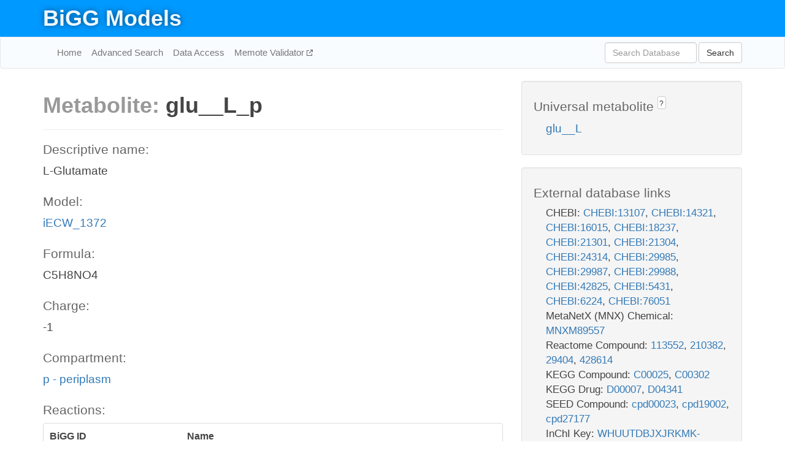

--- FILE ---
content_type: text/html; charset=UTF-8
request_url: http://bigg.ucsd.edu/models/iECW_1372/metabolites/glu__L_p
body_size: 7899
content:
<!DOCTYPE html>
<html lang="en">
  <head>
    <title>BiGG Metabolite glu__L_p in iECW_1372</title>

    <!-- Bootstrap and jQuery -->
    <script src="//code.jquery.com/jquery-1.9.1.min.js"></script>
    <script src="//netdna.bootstrapcdn.com/bootstrap/3.3.6/js/bootstrap.min.js"></script>
    <link rel="stylesheet" href="//netdna.bootstrapcdn.com/bootstrap/3.3.6/css/bootstrap.min.css"/>
    <link rel="stylesheet" href="//netdna.bootstrapcdn.com/font-awesome/4.0.3/css/font-awesome.min.css"/>

    <!-- BiGG styles and js -->
    <script src="/static/js/script.js"></script>
    <script src="/static/js/question_mark.js"></script>
    <link rel="stylesheet" href="/static/css/style.css"/>

    <!-- Favicon -->
    <link rel="icon" type="image/png" href="/static/assets/favicon.ico">

    <meta charset="utf-8"/>
    <meta name="viewport" content="width=device-width, initial-scale=1.0, maximum-scale=1.0, user-scalable=no"/>
    <meta name="google" content="notranslate">
    <meta name="description" content="Metabolite glu__L_p in iECW_1372. L-Glutamate.">
    <meta http-equiv="Content-Language" content="en">

    <script>
 (function(i,s,o,g,r,a,m){i['GoogleAnalyticsObject']=r;i[r]=i[r]||function(){
     (i[r].q=i[r].q||[]).push(arguments)},i[r].l=1*new Date();a=s.createElement(o),
                          m=s.getElementsByTagName(o)[0];a.async=1;a.src=g;m.parentNode.insertBefore(a,m)
 })(window,document,'script','//www.google-analytics.com/analytics.js','ga');

 ga('create', 'UA-129739-10', 'auto');
 ga('send', 'pageview');
</script>
  </head>
  <body>
    
      <div id="nav-title-background">
        <div class="container">
          <div id="nav-title">
            <h1><a href="/">BiGG Models</a></h1>
          </div>
        </div>
      </div>

      <div class="navbar navbar-default" role="navigation">
        <div class="container">
          <div class="navbar-header">
            <button type="button" class="navbar-toggle" data-toggle="collapse" data-target=".navbar-collapse">
              <span class="sr-only">Toggle navigation</span>
              <span class="icon-bar"></span>
              <span class="icon-bar"></span>
              <span class="icon-bar"></span>
            </button>
            <!--<a class="navbar-brand" href="http://gcrg.ucsd.edu/"><strong>SBRG</strong></a>-->
          </div>

          <div class="navbar-collapse collapse ">

            <ul class="nav navbar-nav navbar-left">

              <li><a href="/">Home</a></li>
              <li><a href="/advanced_search">Advanced Search</a></li>
              <li><a href="/data_access">Data Access</a></li>
              <li><a href="https://memote.io" target="_blank" class="link-out">
                Memote Validator
              </a></li>

            </ul>
            <ul class="nav navbar-nav navbar-right">

              <form id="search-form" class="navbar-form" action="/search" method="get">
                <div class="form-group" style="display: inline; margin-right: 3px;">
                  <input id="search" type="text" name="query"
                         class="form-control" placeholder="Search Database"
                         style="width:150px;" />
                </div>
                <button type="submit" class="btn btn-default">Search</button>
              </form>
            </ul>

          </div>
        </div>
      </div>

    

    <div class="container">
      <div class="row">
        <div class="col-lg-12" >
          

  <div class="row">
    <div class="col-lg-8">
      <h1><span class="light">Metabolite: </span>glu__L_p</h1>
      <hr>
      <h4>Descriptive name: </h4>
      <p>L-Glutamate</p>

      <h4>Model: </h4>
      <p><a href="/models/iECW_1372">iECW_1372</a></p>

      <h4>Formula:</h4>
      <p>C5H8NO4</p>

      <h4>Charge:</h4>
      <p>-1</p>

      <h4>Compartment:</h4>
      <p><a href="/compartments">p - periplasm</a></p>

      <h4>Reactions: </h4>
      <div class="panel panel-default">
        <div class="table table-hover">
          <div class="table-header">
            <div class="table-row">
              <div class="table-cell" style="width: 30%">BiGG ID</div>
              <div class="table-cell" style="width: 70%">Name</div>
            </div>
          </div>
          <div class="table-body">
            
            <a href="/models/iECW_1372/reactions/GLUabcpp">
              <div class="table-row">
                <div class="table-cell" style="width: 30%">GLUabcpp</div>
                <div class="table-cell" style="width: 70%">L-glutamate transport via ABC system (periplasm)</div>
              </div>
            </a>
            
            <a href="/models/iECW_1372/reactions/GLUABUTt7pp">
              <div class="table-row">
                <div class="table-cell" style="width: 30%">GLUABUTt7pp</div>
                <div class="table-cell" style="width: 70%">4-aminobutyrate/glutamate antiport (periplasm)</div>
              </div>
            </a>
            
            <a href="/models/iECW_1372/reactions/GLUNpp">
              <div class="table-row">
                <div class="table-cell" style="width: 30%">GLUNpp</div>
                <div class="table-cell" style="width: 70%">Glutaminase</div>
              </div>
            </a>
            
            <a href="/models/iECW_1372/reactions/GLUt2rpp">
              <div class="table-row">
                <div class="table-cell" style="width: 30%">GLUt2rpp</div>
                <div class="table-cell" style="width: 70%">L-glutamate transport via proton symport, reversible (periplasm)</div>
              </div>
            </a>
            
            <a href="/models/iECW_1372/reactions/GLUt4pp">
              <div class="table-row">
                <div class="table-cell" style="width: 30%">GLUt4pp</div>
                <div class="table-cell" style="width: 70%">Na+/glutamate symport (periplasm)</div>
              </div>
            </a>
            
            <a href="/models/iECW_1372/reactions/GLUtex">
              <div class="table-row">
                <div class="table-cell" style="width: 30%">GLUtex</div>
                <div class="table-cell" style="width: 70%">L-glutamate transport via diffusion (extracellular to periplasm)</div>
              </div>
            </a>
            
            <a href="/models/iECW_1372/reactions/GTHRDHpp">
              <div class="table-row">
                <div class="table-cell" style="width: 30%">GTHRDHpp</div>
                <div class="table-cell" style="width: 70%">Glutathione hydralase (periplasmic)</div>
              </div>
            </a>
            
          </div>
        </div>
      </div>
      

      <hr class="section-break">
<h3>
  <a href="https://github.com/SBRG/bigg_models/issues/new" target="_blank" id="comment-link">
    Report an error on this page
  </a>
  
    
      <a tabindex="0" role="button" type="button" class="btn btn-default btn-xs"
   style="position: relative; top: -8px; padding: 0.2em; height: 1.8em;" data-trigger="click"
   data-toggle="popover" data-placement="bottom"
   data-title="Reporting errors"
   data-content="You will need an account on GitHub to report the error. If you prefer not to sign up for GitHub, please send your report to Zachary King <zaking@ucsd.edu>.">
   ?
</a>
    
   
</h3>
    </div>

    <!-- Side bar -->
    <div class="col-lg-4">
      <div class="well">
        <h4>
          Universal metabolite
          
            
              <a tabindex="0" role="button" type="button" class="btn btn-default btn-xs"
   style="position: relative; top: -8px; padding: 0.2em; height: 1.8em;" data-trigger="click"
   data-toggle="popover" data-placement="bottom"
   data-title="Universal metabolite"
   data-content="BiGG Models has a list of universal metabolites. Visit the universal metabolite page to see all the models and compartments that contain this metabolite.">
   ?
</a>
            
          
        </h4>
        <ul class="list-unstyled">
          <li>
            <a href="/universal/metabolites/glu__L">glu__L</a>
          </li>
        </ul>
      </div>

      <div class="well database-well">
  <h4>External database links</h4>
  <ul class="list-unstyled">
    
      <li>CHEBI:
        
          <a href="http://identifiers.org/chebi/CHEBI:13107" target="_blank">CHEBI:13107</a>,
        
          <a href="http://identifiers.org/chebi/CHEBI:14321" target="_blank">CHEBI:14321</a>,
        
          <a href="http://identifiers.org/chebi/CHEBI:16015" target="_blank">CHEBI:16015</a>,
        
          <a href="http://identifiers.org/chebi/CHEBI:18237" target="_blank">CHEBI:18237</a>,
        
          <a href="http://identifiers.org/chebi/CHEBI:21301" target="_blank">CHEBI:21301</a>,
        
          <a href="http://identifiers.org/chebi/CHEBI:21304" target="_blank">CHEBI:21304</a>,
        
          <a href="http://identifiers.org/chebi/CHEBI:24314" target="_blank">CHEBI:24314</a>,
        
          <a href="http://identifiers.org/chebi/CHEBI:29985" target="_blank">CHEBI:29985</a>,
        
          <a href="http://identifiers.org/chebi/CHEBI:29987" target="_blank">CHEBI:29987</a>,
        
          <a href="http://identifiers.org/chebi/CHEBI:29988" target="_blank">CHEBI:29988</a>,
        
          <a href="http://identifiers.org/chebi/CHEBI:42825" target="_blank">CHEBI:42825</a>,
        
          <a href="http://identifiers.org/chebi/CHEBI:5431" target="_blank">CHEBI:5431</a>,
        
          <a href="http://identifiers.org/chebi/CHEBI:6224" target="_blank">CHEBI:6224</a>,
        
          <a href="http://identifiers.org/chebi/CHEBI:76051" target="_blank">CHEBI:76051</a>
        
      </li>
    
      <li>MetaNetX (MNX) Chemical:
        
          <a href="http://identifiers.org/metanetx.chemical/MNXM89557" target="_blank">MNXM89557</a>
        
      </li>
    
      <li>Reactome Compound:
        
          <a href="http://identifiers.org/reactome/R-ALL-113552" target="_blank">113552</a>,
        
          <a href="http://identifiers.org/reactome/R-ALL-210382" target="_blank">210382</a>,
        
          <a href="http://identifiers.org/reactome/R-ALL-29404" target="_blank">29404</a>,
        
          <a href="http://identifiers.org/reactome/R-ALL-428614" target="_blank">428614</a>
        
      </li>
    
      <li>KEGG Compound:
        
          <a href="http://identifiers.org/kegg.compound/C00025" target="_blank">C00025</a>,
        
          <a href="http://identifiers.org/kegg.compound/C00302" target="_blank">C00302</a>
        
      </li>
    
      <li>KEGG Drug:
        
          <a href="http://identifiers.org/kegg.drug/D00007" target="_blank">D00007</a>,
        
          <a href="http://identifiers.org/kegg.drug/D04341" target="_blank">D04341</a>
        
      </li>
    
      <li>SEED Compound:
        
          <a href="http://identifiers.org/seed.compound/cpd00023" target="_blank">cpd00023</a>,
        
          <a href="http://identifiers.org/seed.compound/cpd19002" target="_blank">cpd19002</a>,
        
          <a href="http://identifiers.org/seed.compound/cpd27177" target="_blank">cpd27177</a>
        
      </li>
    
      <li>InChI Key:
        
          <a href="https://identifiers.org/inchikey/WHUUTDBJXJRKMK-VKHMYHEASA-M" target="_blank">WHUUTDBJXJRKMK-VKHMYHEASA-M</a>
        
      </li>
    
      <li>BioCyc:
        
          <a href="http://identifiers.org/biocyc/META:GLT" target="_blank">META:GLT</a>,
        
          <a href="http://identifiers.org/biocyc/META:Glutamates" target="_blank">META:Glutamates</a>
        
      </li>
    
      <li>Human Metabolome Database:
        
          <a href="http://identifiers.org/hmdb/HMDB00148" target="_blank">HMDB00148</a>,
        
          <a href="http://identifiers.org/hmdb/HMDB60475" target="_blank">HMDB60475</a>
        
      </li>
    
  </ul>
  
  <p style="font-size: 17px; margin: 20px 0 0 0">
    Provided by <a href="http://metanetx.org">MetaNetX</a>
    (<a href="https://creativecommons.org/licenses/by/4.0">CC BY 4.0</a>)
  </p>
  
</div>
      <div class="well database-well">
  <h4>Old identifiers</h4>
  <ul class="list-unstyled">
    glu_DASH_L_p
  </ul>
</div>

      <div class="well">
        <h4>glu__L in other models</h4>
        <ul class="list-unstyled">
          
            <li>
              <a href="/models/iJO1366/metabolites/glu__L_c">
                iJO1366
              </a>
              (glu__L_c)
            </li>
          
            <li>
              <a href="/models/iAF1260/metabolites/glu__L_c">
                iAF1260
              </a>
              (glu__L_c)
            </li>
          
            <li>
              <a href="/models/iMM904/metabolites/glu__L_c">
                iMM904
              </a>
              (glu__L_c)
            </li>
          
            <li>
              <a href="/models/iSB619/metabolites/glu__L_c">
                iSB619
              </a>
              (glu__L_c)
            </li>
          
            <li>
              <a href="/models/iAPECO1_1312/metabolites/glu__L_c">
                iAPECO1_1312
              </a>
              (glu__L_c)
            </li>
          
            <li>
              <a href="/models/iND750/metabolites/glu__L_c">
                iND750
              </a>
              (glu__L_c)
            </li>
          
            <li>
              <a href="/models/iPC815/metabolites/glu__L_c">
                iPC815
              </a>
              (glu__L_c)
            </li>
          
            <li>
              <a href="/models/iSF_1195/metabolites/glu__L_c">
                iSF_1195
              </a>
              (glu__L_c)
            </li>
          
            <li>
              <a href="/models/iJN746/metabolites/glu__L_c">
                iJN746
              </a>
              (glu__L_c)
            </li>
          
            <li>
              <a href="/models/iIT341/metabolites/glu__L_c">
                iIT341
              </a>
              (glu__L_c)
            </li>
          
            <li>
              <a href="/models/iNJ661/metabolites/glu__L_c">
                iNJ661
              </a>
              (glu__L_c)
            </li>
          
            <li>
              <a href="/models/iBWG_1329/metabolites/glu__L_c">
                iBWG_1329
              </a>
              (glu__L_c)
            </li>
          
            <li>
              <a href="/models/iB21_1397/metabolites/glu__L_c">
                iB21_1397
              </a>
              (glu__L_c)
            </li>
          
            <li>
              <a href="/models/ic_1306/metabolites/glu__L_c">
                ic_1306
              </a>
              (glu__L_c)
            </li>
          
            <li>
              <a href="/models/iE2348C_1286/metabolites/glu__L_c">
                iE2348C_1286
              </a>
              (glu__L_c)
            </li>
          
            <li>
              <a href="/models/iEC042_1314/metabolites/glu__L_c">
                iEC042_1314
              </a>
              (glu__L_c)
            </li>
          
            <li>
              <a href="/models/iEC55989_1330/metabolites/glu__L_c">
                iEC55989_1330
              </a>
              (glu__L_c)
            </li>
          
            <li>
              <a href="/models/iECABU_c1320/metabolites/glu__L_c">
                iECABU_c1320
              </a>
              (glu__L_c)
            </li>
          
            <li>
              <a href="/models/iECB_1328/metabolites/glu__L_c">
                iECB_1328
              </a>
              (glu__L_c)
            </li>
          
            <li>
              <a href="/models/iECBD_1354/metabolites/glu__L_c">
                iECBD_1354
              </a>
              (glu__L_c)
            </li>
          
            <li>
              <a href="/models/iECD_1391/metabolites/glu__L_c">
                iECD_1391
              </a>
              (glu__L_c)
            </li>
          
            <li>
              <a href="/models/iEcDH1_1363/metabolites/glu__L_c">
                iEcDH1_1363
              </a>
              (glu__L_c)
            </li>
          
            <li>
              <a href="/models/iECDH1ME8569_1439/metabolites/glu__L_c">
                iECDH1ME8569_1439
              </a>
              (glu__L_c)
            </li>
          
            <li>
              <a href="/models/iECDH10B_1368/metabolites/glu__L_c">
                iECDH10B_1368
              </a>
              (glu__L_c)
            </li>
          
            <li>
              <a href="/models/iEcE24377_1341/metabolites/glu__L_c">
                iEcE24377_1341
              </a>
              (glu__L_c)
            </li>
          
            <li>
              <a href="/models/iECED1_1282/metabolites/glu__L_c">
                iECED1_1282
              </a>
              (glu__L_c)
            </li>
          
            <li>
              <a href="/models/iECH74115_1262/metabolites/glu__L_c">
                iECH74115_1262
              </a>
              (glu__L_c)
            </li>
          
            <li>
              <a href="/models/iEcHS_1320/metabolites/glu__L_c">
                iEcHS_1320
              </a>
              (glu__L_c)
            </li>
          
            <li>
              <a href="/models/iECIAI1_1343/metabolites/glu__L_c">
                iECIAI1_1343
              </a>
              (glu__L_c)
            </li>
          
            <li>
              <a href="/models/iECIAI39_1322/metabolites/glu__L_c">
                iECIAI39_1322
              </a>
              (glu__L_c)
            </li>
          
            <li>
              <a href="/models/iECNA114_1301/metabolites/glu__L_c">
                iECNA114_1301
              </a>
              (glu__L_c)
            </li>
          
            <li>
              <a href="/models/iECO103_1326/metabolites/glu__L_c">
                iECO103_1326
              </a>
              (glu__L_c)
            </li>
          
            <li>
              <a href="/models/iECO111_1330/metabolites/glu__L_c">
                iECO111_1330
              </a>
              (glu__L_c)
            </li>
          
            <li>
              <a href="/models/iECO26_1355/metabolites/glu__L_c">
                iECO26_1355
              </a>
              (glu__L_c)
            </li>
          
            <li>
              <a href="/models/iECOK1_1307/metabolites/glu__L_c">
                iECOK1_1307
              </a>
              (glu__L_c)
            </li>
          
            <li>
              <a href="/models/iEcolC_1368/metabolites/glu__L_c">
                iEcolC_1368
              </a>
              (glu__L_c)
            </li>
          
            <li>
              <a href="/models/iECP_1309/metabolites/glu__L_c">
                iECP_1309
              </a>
              (glu__L_c)
            </li>
          
            <li>
              <a href="/models/iECS88_1305/metabolites/glu__L_c">
                iECS88_1305
              </a>
              (glu__L_c)
            </li>
          
            <li>
              <a href="/models/iECs_1301/metabolites/glu__L_c">
                iECs_1301
              </a>
              (glu__L_c)
            </li>
          
            <li>
              <a href="/models/iECSE_1348/metabolites/glu__L_c">
                iECSE_1348
              </a>
              (glu__L_c)
            </li>
          
            <li>
              <a href="/models/iECSF_1327/metabolites/glu__L_c">
                iECSF_1327
              </a>
              (glu__L_c)
            </li>
          
            <li>
              <a href="/models/iEcSMS35_1347/metabolites/glu__L_c">
                iEcSMS35_1347
              </a>
              (glu__L_c)
            </li>
          
            <li>
              <a href="/models/iECSP_1301/metabolites/glu__L_c">
                iECSP_1301
              </a>
              (glu__L_c)
            </li>
          
            <li>
              <a href="/models/iECUMN_1333/metabolites/glu__L_c">
                iECUMN_1333
              </a>
              (glu__L_c)
            </li>
          
            <li>
              <a href="/models/iEKO11_1354/metabolites/glu__L_c">
                iEKO11_1354
              </a>
              (glu__L_c)
            </li>
          
            <li>
              <a href="/models/iETEC_1333/metabolites/glu__L_c">
                iETEC_1333
              </a>
              (glu__L_c)
            </li>
          
            <li>
              <a href="/models/iG2583_1286/metabolites/glu__L_c">
                iG2583_1286
              </a>
              (glu__L_c)
            </li>
          
            <li>
              <a href="/models/iLF82_1304/metabolites/glu__L_c">
                iLF82_1304
              </a>
              (glu__L_c)
            </li>
          
            <li>
              <a href="/models/iNRG857_1313/metabolites/glu__L_c">
                iNRG857_1313
              </a>
              (glu__L_c)
            </li>
          
            <li>
              <a href="/models/iS_1188/metabolites/glu__L_c">
                iS_1188
              </a>
              (glu__L_c)
            </li>
          
            <li>
              <a href="/models/iSbBS512_1146/metabolites/glu__L_c">
                iSbBS512_1146
              </a>
              (glu__L_c)
            </li>
          
            <li>
              <a href="/models/iSBO_1134/metabolites/glu__L_c">
                iSBO_1134
              </a>
              (glu__L_c)
            </li>
          
            <li>
              <a href="/models/iSDY_1059/metabolites/glu__L_c">
                iSDY_1059
              </a>
              (glu__L_c)
            </li>
          
            <li>
              <a href="/models/iSFV_1184/metabolites/glu__L_c">
                iSFV_1184
              </a>
              (glu__L_c)
            </li>
          
            <li>
              <a href="/models/iSFxv_1172/metabolites/glu__L_c">
                iSFxv_1172
              </a>
              (glu__L_c)
            </li>
          
            <li>
              <a href="/models/iSSON_1240/metabolites/glu__L_c">
                iSSON_1240
              </a>
              (glu__L_c)
            </li>
          
            <li>
              <a href="/models/iUMN146_1321/metabolites/glu__L_c">
                iUMN146_1321
              </a>
              (glu__L_c)
            </li>
          
            <li>
              <a href="/models/iUMNK88_1353/metabolites/glu__L_c">
                iUMNK88_1353
              </a>
              (glu__L_c)
            </li>
          
            <li>
              <a href="/models/iUTI89_1310/metabolites/glu__L_c">
                iUTI89_1310
              </a>
              (glu__L_c)
            </li>
          
            <li>
              <a href="/models/iWFL_1372/metabolites/glu__L_c">
                iWFL_1372
              </a>
              (glu__L_c)
            </li>
          
            <li>
              <a href="/models/iZ_1308/metabolites/glu__L_c">
                iZ_1308
              </a>
              (glu__L_c)
            </li>
          
            <li>
              <a href="/models/iJR904/metabolites/glu__L_c">
                iJR904
              </a>
              (glu__L_c)
            </li>
          
            <li>
              <a href="/models/e_coli_core/metabolites/glu__L_c">
                e_coli_core
              </a>
              (glu__L_c)
            </li>
          
            <li>
              <a href="/models/iYL1228/metabolites/glu__L_c">
                iYL1228
              </a>
              (glu__L_c)
            </li>
          
            <li>
              <a href="/models/STM_v1_0/metabolites/glu__L_c">
                STM_v1_0
              </a>
              (glu__L_c)
            </li>
          
            <li>
              <a href="/models/iAF987/metabolites/glu__L_c">
                iAF987
              </a>
              (glu__L_c)
            </li>
          
            <li>
              <a href="/models/iJN678/metabolites/glu__L_c">
                iJN678
              </a>
              (glu__L_c)
            </li>
          
            <li>
              <a href="/models/iMM1415/metabolites/glu__L_c">
                iMM1415
              </a>
              (glu__L_c)
            </li>
          
            <li>
              <a href="/models/iAF692/metabolites/glu__L_c">
                iAF692
              </a>
              (glu__L_c)
            </li>
          
            <li>
              <a href="/models/iLJ478/metabolites/glu__L_c">
                iLJ478
              </a>
              (glu__L_c)
            </li>
          
            <li>
              <a href="/models/iHN637/metabolites/glu__L_c">
                iHN637
              </a>
              (glu__L_c)
            </li>
          
            <li>
              <a href="/models/iRC1080/metabolites/glu__L_c">
                iRC1080
              </a>
              (glu__L_c)
            </li>
          
            <li>
              <a href="/models/iY75_1357/metabolites/glu__L_c">
                iY75_1357
              </a>
              (glu__L_c)
            </li>
          
            <li>
              <a href="/models/iYO844/metabolites/glu__L_c">
                iYO844
              </a>
              (glu__L_c)
            </li>
          
            <li>
              <a href="/models/RECON1/metabolites/glu__L_c">
                RECON1
              </a>
              (glu__L_c)
            </li>
          
            <li>
              <a href="/models/iAT_PLT_636/metabolites/glu__L_c">
                iAT_PLT_636
              </a>
              (glu__L_c)
            </li>
          
            <li>
              <a href="/models/iAB_RBC_283/metabolites/glu__L_c">
                iAB_RBC_283
              </a>
              (glu__L_c)
            </li>
          
            <li>
              <a href="/models/iAF1260b/metabolites/glu__L_c">
                iAF1260b
              </a>
              (glu__L_c)
            </li>
          
            <li>
              <a href="/models/iCHOv1/metabolites/glu__L_c">
                iCHOv1
              </a>
              (glu__L_c)
            </li>
          
            <li>
              <a href="/models/iNF517/metabolites/glu__L_c">
                iNF517
              </a>
              (glu__L_c)
            </li>
          
            <li>
              <a href="/models/iML1515/metabolites/glu__L_c">
                iML1515
              </a>
              (glu__L_c)
            </li>
          
            <li>
              <a href="/models/iJB785/metabolites/glu__L_c">
                iJB785
              </a>
              (glu__L_c)
            </li>
          
            <li>
              <a href="/models/iLB1027_lipid/metabolites/glu__L_c">
                iLB1027_lipid
              </a>
              (glu__L_c)
            </li>
          
            <li>
              <a href="/models/Recon3D/metabolites/glu__L_c">
                Recon3D
              </a>
              (glu__L_c)
            </li>
          
            <li>
              <a href="/models/iEK1008/metabolites/glu__L_c">
                iEK1008
              </a>
              (glu__L_c)
            </li>
          
            <li>
              <a href="/models/iCHOv1_DG44/metabolites/glu__L_c">
                iCHOv1_DG44
              </a>
              (glu__L_c)
            </li>
          
            <li>
              <a href="/models/iYS854/metabolites/glu__L_c">
                iYS854
              </a>
              (glu__L_c)
            </li>
          
            <li>
              <a href="/models/iEC1356_Bl21DE3/metabolites/glu__L_c">
                iEC1356_Bl21DE3
              </a>
              (glu__L_c)
            </li>
          
            <li>
              <a href="/models/iEC1349_Crooks/metabolites/glu__L_c">
                iEC1349_Crooks
              </a>
              (glu__L_c)
            </li>
          
            <li>
              <a href="/models/iEC1364_W/metabolites/glu__L_c">
                iEC1364_W
              </a>
              (glu__L_c)
            </li>
          
            <li>
              <a href="/models/iEC1372_W3110/metabolites/glu__L_c">
                iEC1372_W3110
              </a>
              (glu__L_c)
            </li>
          
            <li>
              <a href="/models/iCN718/metabolites/glu__L_c">
                iCN718
              </a>
              (glu__L_c)
            </li>
          
            <li>
              <a href="/models/iEC1368_DH5a/metabolites/glu__L_c">
                iEC1368_DH5a
              </a>
              (glu__L_c)
            </li>
          
            <li>
              <a href="/models/iEC1344_C/metabolites/glu__L_c">
                iEC1344_C
              </a>
              (glu__L_c)
            </li>
          
            <li>
              <a href="/models/iSynCJ816/metabolites/glu__L_c">
                iSynCJ816
              </a>
              (glu__L_c)
            </li>
          
            <li>
              <a href="/models/iAM_Pf480/metabolites/glu__L_c">
                iAM_Pf480
              </a>
              (glu__L_c)
            </li>
          
            <li>
              <a href="/models/iAM_Pv461/metabolites/glu__L_c">
                iAM_Pv461
              </a>
              (glu__L_c)
            </li>
          
            <li>
              <a href="/models/iAM_Pb448/metabolites/glu__L_c">
                iAM_Pb448
              </a>
              (glu__L_c)
            </li>
          
            <li>
              <a href="/models/iAM_Pc455/metabolites/glu__L_c">
                iAM_Pc455
              </a>
              (glu__L_c)
            </li>
          
            <li>
              <a href="/models/iAM_Pk459/metabolites/glu__L_c">
                iAM_Pk459
              </a>
              (glu__L_c)
            </li>
          
            <li>
              <a href="/models/iIS312_Trypomastigote/metabolites/glu__L_c">
                iIS312_Trypomastigote
              </a>
              (glu__L_c)
            </li>
          
            <li>
              <a href="/models/iIS312_Epimastigote/metabolites/glu__L_c">
                iIS312_Epimastigote
              </a>
              (glu__L_c)
            </li>
          
            <li>
              <a href="/models/iIS312/metabolites/glu__L_c">
                iIS312
              </a>
              (glu__L_c)
            </li>
          
            <li>
              <a href="/models/iIS312_Amastigote/metabolites/glu__L_c">
                iIS312_Amastigote
              </a>
              (glu__L_c)
            </li>
          
            <li>
              <a href="/models/iCN900/metabolites/glu__L_c">
                iCN900
              </a>
              (glu__L_c)
            </li>
          
            <li>
              <a href="/models/iJN1463/metabolites/glu__L_c">
                iJN1463
              </a>
              (glu__L_c)
            </li>
          
            <li>
              <a href="/models/iYS1720/metabolites/glu__L_c">
                iYS1720
              </a>
              (glu__L_c)
            </li>
          
            <li>
              <a href="/models/iJO1366/metabolites/glu__L_e">
                iJO1366
              </a>
              (glu__L_e)
            </li>
          
            <li>
              <a href="/models/iAF1260/metabolites/glu__L_e">
                iAF1260
              </a>
              (glu__L_e)
            </li>
          
            <li>
              <a href="/models/iMM904/metabolites/glu__L_e">
                iMM904
              </a>
              (glu__L_e)
            </li>
          
            <li>
              <a href="/models/iSB619/metabolites/glu__L_e">
                iSB619
              </a>
              (glu__L_e)
            </li>
          
            <li>
              <a href="/models/iAPECO1_1312/metabolites/glu__L_e">
                iAPECO1_1312
              </a>
              (glu__L_e)
            </li>
          
            <li>
              <a href="/models/iND750/metabolites/glu__L_e">
                iND750
              </a>
              (glu__L_e)
            </li>
          
            <li>
              <a href="/models/iPC815/metabolites/glu__L_e">
                iPC815
              </a>
              (glu__L_e)
            </li>
          
            <li>
              <a href="/models/iSF_1195/metabolites/glu__L_e">
                iSF_1195
              </a>
              (glu__L_e)
            </li>
          
            <li>
              <a href="/models/iJN746/metabolites/glu__L_e">
                iJN746
              </a>
              (glu__L_e)
            </li>
          
            <li>
              <a href="/models/iIT341/metabolites/glu__L_e">
                iIT341
              </a>
              (glu__L_e)
            </li>
          
            <li>
              <a href="/models/iNJ661/metabolites/glu__L_e">
                iNJ661
              </a>
              (glu__L_e)
            </li>
          
            <li>
              <a href="/models/iBWG_1329/metabolites/glu__L_e">
                iBWG_1329
              </a>
              (glu__L_e)
            </li>
          
            <li>
              <a href="/models/iB21_1397/metabolites/glu__L_e">
                iB21_1397
              </a>
              (glu__L_e)
            </li>
          
            <li>
              <a href="/models/ic_1306/metabolites/glu__L_e">
                ic_1306
              </a>
              (glu__L_e)
            </li>
          
            <li>
              <a href="/models/iE2348C_1286/metabolites/glu__L_e">
                iE2348C_1286
              </a>
              (glu__L_e)
            </li>
          
            <li>
              <a href="/models/iEC042_1314/metabolites/glu__L_e">
                iEC042_1314
              </a>
              (glu__L_e)
            </li>
          
            <li>
              <a href="/models/iEC55989_1330/metabolites/glu__L_e">
                iEC55989_1330
              </a>
              (glu__L_e)
            </li>
          
            <li>
              <a href="/models/iECABU_c1320/metabolites/glu__L_e">
                iECABU_c1320
              </a>
              (glu__L_e)
            </li>
          
            <li>
              <a href="/models/iECB_1328/metabolites/glu__L_e">
                iECB_1328
              </a>
              (glu__L_e)
            </li>
          
            <li>
              <a href="/models/iECBD_1354/metabolites/glu__L_e">
                iECBD_1354
              </a>
              (glu__L_e)
            </li>
          
            <li>
              <a href="/models/iECD_1391/metabolites/glu__L_e">
                iECD_1391
              </a>
              (glu__L_e)
            </li>
          
            <li>
              <a href="/models/iEcDH1_1363/metabolites/glu__L_e">
                iEcDH1_1363
              </a>
              (glu__L_e)
            </li>
          
            <li>
              <a href="/models/iECDH1ME8569_1439/metabolites/glu__L_e">
                iECDH1ME8569_1439
              </a>
              (glu__L_e)
            </li>
          
            <li>
              <a href="/models/iECDH10B_1368/metabolites/glu__L_e">
                iECDH10B_1368
              </a>
              (glu__L_e)
            </li>
          
            <li>
              <a href="/models/iEcE24377_1341/metabolites/glu__L_e">
                iEcE24377_1341
              </a>
              (glu__L_e)
            </li>
          
            <li>
              <a href="/models/iECED1_1282/metabolites/glu__L_e">
                iECED1_1282
              </a>
              (glu__L_e)
            </li>
          
            <li>
              <a href="/models/iECH74115_1262/metabolites/glu__L_e">
                iECH74115_1262
              </a>
              (glu__L_e)
            </li>
          
            <li>
              <a href="/models/iEcHS_1320/metabolites/glu__L_e">
                iEcHS_1320
              </a>
              (glu__L_e)
            </li>
          
            <li>
              <a href="/models/iECIAI1_1343/metabolites/glu__L_e">
                iECIAI1_1343
              </a>
              (glu__L_e)
            </li>
          
            <li>
              <a href="/models/iECIAI39_1322/metabolites/glu__L_e">
                iECIAI39_1322
              </a>
              (glu__L_e)
            </li>
          
            <li>
              <a href="/models/iECNA114_1301/metabolites/glu__L_e">
                iECNA114_1301
              </a>
              (glu__L_e)
            </li>
          
            <li>
              <a href="/models/iECO103_1326/metabolites/glu__L_e">
                iECO103_1326
              </a>
              (glu__L_e)
            </li>
          
            <li>
              <a href="/models/iECO111_1330/metabolites/glu__L_e">
                iECO111_1330
              </a>
              (glu__L_e)
            </li>
          
            <li>
              <a href="/models/iECO26_1355/metabolites/glu__L_e">
                iECO26_1355
              </a>
              (glu__L_e)
            </li>
          
            <li>
              <a href="/models/iECOK1_1307/metabolites/glu__L_e">
                iECOK1_1307
              </a>
              (glu__L_e)
            </li>
          
            <li>
              <a href="/models/iEcolC_1368/metabolites/glu__L_e">
                iEcolC_1368
              </a>
              (glu__L_e)
            </li>
          
            <li>
              <a href="/models/iECP_1309/metabolites/glu__L_e">
                iECP_1309
              </a>
              (glu__L_e)
            </li>
          
            <li>
              <a href="/models/iECS88_1305/metabolites/glu__L_e">
                iECS88_1305
              </a>
              (glu__L_e)
            </li>
          
            <li>
              <a href="/models/iECs_1301/metabolites/glu__L_e">
                iECs_1301
              </a>
              (glu__L_e)
            </li>
          
            <li>
              <a href="/models/iECSE_1348/metabolites/glu__L_e">
                iECSE_1348
              </a>
              (glu__L_e)
            </li>
          
            <li>
              <a href="/models/iECSF_1327/metabolites/glu__L_e">
                iECSF_1327
              </a>
              (glu__L_e)
            </li>
          
            <li>
              <a href="/models/iEcSMS35_1347/metabolites/glu__L_e">
                iEcSMS35_1347
              </a>
              (glu__L_e)
            </li>
          
            <li>
              <a href="/models/iECSP_1301/metabolites/glu__L_e">
                iECSP_1301
              </a>
              (glu__L_e)
            </li>
          
            <li>
              <a href="/models/iECUMN_1333/metabolites/glu__L_e">
                iECUMN_1333
              </a>
              (glu__L_e)
            </li>
          
            <li>
              <a href="/models/iEKO11_1354/metabolites/glu__L_e">
                iEKO11_1354
              </a>
              (glu__L_e)
            </li>
          
            <li>
              <a href="/models/iETEC_1333/metabolites/glu__L_e">
                iETEC_1333
              </a>
              (glu__L_e)
            </li>
          
            <li>
              <a href="/models/iG2583_1286/metabolites/glu__L_e">
                iG2583_1286
              </a>
              (glu__L_e)
            </li>
          
            <li>
              <a href="/models/iLF82_1304/metabolites/glu__L_e">
                iLF82_1304
              </a>
              (glu__L_e)
            </li>
          
            <li>
              <a href="/models/iNRG857_1313/metabolites/glu__L_e">
                iNRG857_1313
              </a>
              (glu__L_e)
            </li>
          
            <li>
              <a href="/models/iS_1188/metabolites/glu__L_e">
                iS_1188
              </a>
              (glu__L_e)
            </li>
          
            <li>
              <a href="/models/iSbBS512_1146/metabolites/glu__L_e">
                iSbBS512_1146
              </a>
              (glu__L_e)
            </li>
          
            <li>
              <a href="/models/iSBO_1134/metabolites/glu__L_e">
                iSBO_1134
              </a>
              (glu__L_e)
            </li>
          
            <li>
              <a href="/models/iSDY_1059/metabolites/glu__L_e">
                iSDY_1059
              </a>
              (glu__L_e)
            </li>
          
            <li>
              <a href="/models/iSFV_1184/metabolites/glu__L_e">
                iSFV_1184
              </a>
              (glu__L_e)
            </li>
          
            <li>
              <a href="/models/iSFxv_1172/metabolites/glu__L_e">
                iSFxv_1172
              </a>
              (glu__L_e)
            </li>
          
            <li>
              <a href="/models/iSSON_1240/metabolites/glu__L_e">
                iSSON_1240
              </a>
              (glu__L_e)
            </li>
          
            <li>
              <a href="/models/iUMN146_1321/metabolites/glu__L_e">
                iUMN146_1321
              </a>
              (glu__L_e)
            </li>
          
            <li>
              <a href="/models/iUMNK88_1353/metabolites/glu__L_e">
                iUMNK88_1353
              </a>
              (glu__L_e)
            </li>
          
            <li>
              <a href="/models/iUTI89_1310/metabolites/glu__L_e">
                iUTI89_1310
              </a>
              (glu__L_e)
            </li>
          
            <li>
              <a href="/models/iWFL_1372/metabolites/glu__L_e">
                iWFL_1372
              </a>
              (glu__L_e)
            </li>
          
            <li>
              <a href="/models/iZ_1308/metabolites/glu__L_e">
                iZ_1308
              </a>
              (glu__L_e)
            </li>
          
            <li>
              <a href="/models/iJR904/metabolites/glu__L_e">
                iJR904
              </a>
              (glu__L_e)
            </li>
          
            <li>
              <a href="/models/e_coli_core/metabolites/glu__L_e">
                e_coli_core
              </a>
              (glu__L_e)
            </li>
          
            <li>
              <a href="/models/iYL1228/metabolites/glu__L_e">
                iYL1228
              </a>
              (glu__L_e)
            </li>
          
            <li>
              <a href="/models/STM_v1_0/metabolites/glu__L_e">
                STM_v1_0
              </a>
              (glu__L_e)
            </li>
          
            <li>
              <a href="/models/iJN678/metabolites/glu__L_e">
                iJN678
              </a>
              (glu__L_e)
            </li>
          
            <li>
              <a href="/models/iMM1415/metabolites/glu__L_e">
                iMM1415
              </a>
              (glu__L_e)
            </li>
          
            <li>
              <a href="/models/iAF692/metabolites/glu__L_e">
                iAF692
              </a>
              (glu__L_e)
            </li>
          
            <li>
              <a href="/models/iHN637/metabolites/glu__L_e">
                iHN637
              </a>
              (glu__L_e)
            </li>
          
            <li>
              <a href="/models/iY75_1357/metabolites/glu__L_e">
                iY75_1357
              </a>
              (glu__L_e)
            </li>
          
            <li>
              <a href="/models/iYO844/metabolites/glu__L_e">
                iYO844
              </a>
              (glu__L_e)
            </li>
          
            <li>
              <a href="/models/RECON1/metabolites/glu__L_e">
                RECON1
              </a>
              (glu__L_e)
            </li>
          
            <li>
              <a href="/models/iAT_PLT_636/metabolites/glu__L_e">
                iAT_PLT_636
              </a>
              (glu__L_e)
            </li>
          
            <li>
              <a href="/models/iAF1260b/metabolites/glu__L_e">
                iAF1260b
              </a>
              (glu__L_e)
            </li>
          
            <li>
              <a href="/models/iCHOv1/metabolites/glu__L_e">
                iCHOv1
              </a>
              (glu__L_e)
            </li>
          
            <li>
              <a href="/models/iNF517/metabolites/glu__L_e">
                iNF517
              </a>
              (glu__L_e)
            </li>
          
            <li>
              <a href="/models/iML1515/metabolites/glu__L_e">
                iML1515
              </a>
              (glu__L_e)
            </li>
          
            <li>
              <a href="/models/Recon3D/metabolites/glu__L_e">
                Recon3D
              </a>
              (glu__L_e)
            </li>
          
            <li>
              <a href="/models/iEK1008/metabolites/glu__L_e">
                iEK1008
              </a>
              (glu__L_e)
            </li>
          
            <li>
              <a href="/models/iCHOv1_DG44/metabolites/glu__L_e">
                iCHOv1_DG44
              </a>
              (glu__L_e)
            </li>
          
            <li>
              <a href="/models/iYS854/metabolites/glu__L_e">
                iYS854
              </a>
              (glu__L_e)
            </li>
          
            <li>
              <a href="/models/iEC1356_Bl21DE3/metabolites/glu__L_e">
                iEC1356_Bl21DE3
              </a>
              (glu__L_e)
            </li>
          
            <li>
              <a href="/models/iEC1349_Crooks/metabolites/glu__L_e">
                iEC1349_Crooks
              </a>
              (glu__L_e)
            </li>
          
            <li>
              <a href="/models/iEC1364_W/metabolites/glu__L_e">
                iEC1364_W
              </a>
              (glu__L_e)
            </li>
          
            <li>
              <a href="/models/iEC1372_W3110/metabolites/glu__L_e">
                iEC1372_W3110
              </a>
              (glu__L_e)
            </li>
          
            <li>
              <a href="/models/iCN718/metabolites/glu__L_e">
                iCN718
              </a>
              (glu__L_e)
            </li>
          
            <li>
              <a href="/models/iEC1368_DH5a/metabolites/glu__L_e">
                iEC1368_DH5a
              </a>
              (glu__L_e)
            </li>
          
            <li>
              <a href="/models/iEC1344_C/metabolites/glu__L_e">
                iEC1344_C
              </a>
              (glu__L_e)
            </li>
          
            <li>
              <a href="/models/iSynCJ816/metabolites/glu__L_e">
                iSynCJ816
              </a>
              (glu__L_e)
            </li>
          
            <li>
              <a href="/models/iAM_Pf480/metabolites/glu__L_e">
                iAM_Pf480
              </a>
              (glu__L_e)
            </li>
          
            <li>
              <a href="/models/iAM_Pv461/metabolites/glu__L_e">
                iAM_Pv461
              </a>
              (glu__L_e)
            </li>
          
            <li>
              <a href="/models/iAM_Pb448/metabolites/glu__L_e">
                iAM_Pb448
              </a>
              (glu__L_e)
            </li>
          
            <li>
              <a href="/models/iAM_Pc455/metabolites/glu__L_e">
                iAM_Pc455
              </a>
              (glu__L_e)
            </li>
          
            <li>
              <a href="/models/iAM_Pk459/metabolites/glu__L_e">
                iAM_Pk459
              </a>
              (glu__L_e)
            </li>
          
            <li>
              <a href="/models/iIS312_Trypomastigote/metabolites/glu__L_e">
                iIS312_Trypomastigote
              </a>
              (glu__L_e)
            </li>
          
            <li>
              <a href="/models/iIS312_Epimastigote/metabolites/glu__L_e">
                iIS312_Epimastigote
              </a>
              (glu__L_e)
            </li>
          
            <li>
              <a href="/models/iIS312/metabolites/glu__L_e">
                iIS312
              </a>
              (glu__L_e)
            </li>
          
            <li>
              <a href="/models/iIS312_Amastigote/metabolites/glu__L_e">
                iIS312_Amastigote
              </a>
              (glu__L_e)
            </li>
          
            <li>
              <a href="/models/iCN900/metabolites/glu__L_e">
                iCN900
              </a>
              (glu__L_e)
            </li>
          
            <li>
              <a href="/models/iJN1463/metabolites/glu__L_e">
                iJN1463
              </a>
              (glu__L_e)
            </li>
          
            <li>
              <a href="/models/iYS1720/metabolites/glu__L_e">
                iYS1720
              </a>
              (glu__L_e)
            </li>
          
            <li>
              <a href="/models/iJO1366/metabolites/glu__L_p">
                iJO1366
              </a>
              (glu__L_p)
            </li>
          
            <li>
              <a href="/models/iAF1260/metabolites/glu__L_p">
                iAF1260
              </a>
              (glu__L_p)
            </li>
          
            <li>
              <a href="/models/iAPECO1_1312/metabolites/glu__L_p">
                iAPECO1_1312
              </a>
              (glu__L_p)
            </li>
          
            <li>
              <a href="/models/iPC815/metabolites/glu__L_p">
                iPC815
              </a>
              (glu__L_p)
            </li>
          
            <li>
              <a href="/models/iSF_1195/metabolites/glu__L_p">
                iSF_1195
              </a>
              (glu__L_p)
            </li>
          
            <li>
              <a href="/models/iJN746/metabolites/glu__L_p">
                iJN746
              </a>
              (glu__L_p)
            </li>
          
            <li>
              <a href="/models/iBWG_1329/metabolites/glu__L_p">
                iBWG_1329
              </a>
              (glu__L_p)
            </li>
          
            <li>
              <a href="/models/iB21_1397/metabolites/glu__L_p">
                iB21_1397
              </a>
              (glu__L_p)
            </li>
          
            <li>
              <a href="/models/ic_1306/metabolites/glu__L_p">
                ic_1306
              </a>
              (glu__L_p)
            </li>
          
            <li>
              <a href="/models/iE2348C_1286/metabolites/glu__L_p">
                iE2348C_1286
              </a>
              (glu__L_p)
            </li>
          
            <li>
              <a href="/models/iEC042_1314/metabolites/glu__L_p">
                iEC042_1314
              </a>
              (glu__L_p)
            </li>
          
            <li>
              <a href="/models/iEC55989_1330/metabolites/glu__L_p">
                iEC55989_1330
              </a>
              (glu__L_p)
            </li>
          
            <li>
              <a href="/models/iECABU_c1320/metabolites/glu__L_p">
                iECABU_c1320
              </a>
              (glu__L_p)
            </li>
          
            <li>
              <a href="/models/iECB_1328/metabolites/glu__L_p">
                iECB_1328
              </a>
              (glu__L_p)
            </li>
          
            <li>
              <a href="/models/iECBD_1354/metabolites/glu__L_p">
                iECBD_1354
              </a>
              (glu__L_p)
            </li>
          
            <li>
              <a href="/models/iECD_1391/metabolites/glu__L_p">
                iECD_1391
              </a>
              (glu__L_p)
            </li>
          
            <li>
              <a href="/models/iEcDH1_1363/metabolites/glu__L_p">
                iEcDH1_1363
              </a>
              (glu__L_p)
            </li>
          
            <li>
              <a href="/models/iECDH1ME8569_1439/metabolites/glu__L_p">
                iECDH1ME8569_1439
              </a>
              (glu__L_p)
            </li>
          
            <li>
              <a href="/models/iECDH10B_1368/metabolites/glu__L_p">
                iECDH10B_1368
              </a>
              (glu__L_p)
            </li>
          
            <li>
              <a href="/models/iEcE24377_1341/metabolites/glu__L_p">
                iEcE24377_1341
              </a>
              (glu__L_p)
            </li>
          
            <li>
              <a href="/models/iECED1_1282/metabolites/glu__L_p">
                iECED1_1282
              </a>
              (glu__L_p)
            </li>
          
            <li>
              <a href="/models/iECH74115_1262/metabolites/glu__L_p">
                iECH74115_1262
              </a>
              (glu__L_p)
            </li>
          
            <li>
              <a href="/models/iEcHS_1320/metabolites/glu__L_p">
                iEcHS_1320
              </a>
              (glu__L_p)
            </li>
          
            <li>
              <a href="/models/iECIAI1_1343/metabolites/glu__L_p">
                iECIAI1_1343
              </a>
              (glu__L_p)
            </li>
          
            <li>
              <a href="/models/iECIAI39_1322/metabolites/glu__L_p">
                iECIAI39_1322
              </a>
              (glu__L_p)
            </li>
          
            <li>
              <a href="/models/iECNA114_1301/metabolites/glu__L_p">
                iECNA114_1301
              </a>
              (glu__L_p)
            </li>
          
            <li>
              <a href="/models/iECO103_1326/metabolites/glu__L_p">
                iECO103_1326
              </a>
              (glu__L_p)
            </li>
          
            <li>
              <a href="/models/iECO111_1330/metabolites/glu__L_p">
                iECO111_1330
              </a>
              (glu__L_p)
            </li>
          
            <li>
              <a href="/models/iECO26_1355/metabolites/glu__L_p">
                iECO26_1355
              </a>
              (glu__L_p)
            </li>
          
            <li>
              <a href="/models/iECOK1_1307/metabolites/glu__L_p">
                iECOK1_1307
              </a>
              (glu__L_p)
            </li>
          
            <li>
              <a href="/models/iEcolC_1368/metabolites/glu__L_p">
                iEcolC_1368
              </a>
              (glu__L_p)
            </li>
          
            <li>
              <a href="/models/iECP_1309/metabolites/glu__L_p">
                iECP_1309
              </a>
              (glu__L_p)
            </li>
          
            <li>
              <a href="/models/iECS88_1305/metabolites/glu__L_p">
                iECS88_1305
              </a>
              (glu__L_p)
            </li>
          
            <li>
              <a href="/models/iECs_1301/metabolites/glu__L_p">
                iECs_1301
              </a>
              (glu__L_p)
            </li>
          
            <li>
              <a href="/models/iECSE_1348/metabolites/glu__L_p">
                iECSE_1348
              </a>
              (glu__L_p)
            </li>
          
            <li>
              <a href="/models/iECSF_1327/metabolites/glu__L_p">
                iECSF_1327
              </a>
              (glu__L_p)
            </li>
          
            <li>
              <a href="/models/iEcSMS35_1347/metabolites/glu__L_p">
                iEcSMS35_1347
              </a>
              (glu__L_p)
            </li>
          
            <li>
              <a href="/models/iECSP_1301/metabolites/glu__L_p">
                iECSP_1301
              </a>
              (glu__L_p)
            </li>
          
            <li>
              <a href="/models/iECUMN_1333/metabolites/glu__L_p">
                iECUMN_1333
              </a>
              (glu__L_p)
            </li>
          
            <li>
              <a href="/models/iEKO11_1354/metabolites/glu__L_p">
                iEKO11_1354
              </a>
              (glu__L_p)
            </li>
          
            <li>
              <a href="/models/iETEC_1333/metabolites/glu__L_p">
                iETEC_1333
              </a>
              (glu__L_p)
            </li>
          
            <li>
              <a href="/models/iG2583_1286/metabolites/glu__L_p">
                iG2583_1286
              </a>
              (glu__L_p)
            </li>
          
            <li>
              <a href="/models/iLF82_1304/metabolites/glu__L_p">
                iLF82_1304
              </a>
              (glu__L_p)
            </li>
          
            <li>
              <a href="/models/iNRG857_1313/metabolites/glu__L_p">
                iNRG857_1313
              </a>
              (glu__L_p)
            </li>
          
            <li>
              <a href="/models/iS_1188/metabolites/glu__L_p">
                iS_1188
              </a>
              (glu__L_p)
            </li>
          
            <li>
              <a href="/models/iSbBS512_1146/metabolites/glu__L_p">
                iSbBS512_1146
              </a>
              (glu__L_p)
            </li>
          
            <li>
              <a href="/models/iSBO_1134/metabolites/glu__L_p">
                iSBO_1134
              </a>
              (glu__L_p)
            </li>
          
            <li>
              <a href="/models/iSDY_1059/metabolites/glu__L_p">
                iSDY_1059
              </a>
              (glu__L_p)
            </li>
          
            <li>
              <a href="/models/iSFV_1184/metabolites/glu__L_p">
                iSFV_1184
              </a>
              (glu__L_p)
            </li>
          
            <li>
              <a href="/models/iSFxv_1172/metabolites/glu__L_p">
                iSFxv_1172
              </a>
              (glu__L_p)
            </li>
          
            <li>
              <a href="/models/iSSON_1240/metabolites/glu__L_p">
                iSSON_1240
              </a>
              (glu__L_p)
            </li>
          
            <li>
              <a href="/models/iUMN146_1321/metabolites/glu__L_p">
                iUMN146_1321
              </a>
              (glu__L_p)
            </li>
          
            <li>
              <a href="/models/iUMNK88_1353/metabolites/glu__L_p">
                iUMNK88_1353
              </a>
              (glu__L_p)
            </li>
          
            <li>
              <a href="/models/iUTI89_1310/metabolites/glu__L_p">
                iUTI89_1310
              </a>
              (glu__L_p)
            </li>
          
            <li>
              <a href="/models/iWFL_1372/metabolites/glu__L_p">
                iWFL_1372
              </a>
              (glu__L_p)
            </li>
          
            <li>
              <a href="/models/iZ_1308/metabolites/glu__L_p">
                iZ_1308
              </a>
              (glu__L_p)
            </li>
          
            <li>
              <a href="/models/iYL1228/metabolites/glu__L_p">
                iYL1228
              </a>
              (glu__L_p)
            </li>
          
            <li>
              <a href="/models/STM_v1_0/metabolites/glu__L_p">
                STM_v1_0
              </a>
              (glu__L_p)
            </li>
          
            <li>
              <a href="/models/iJN678/metabolites/glu__L_p">
                iJN678
              </a>
              (glu__L_p)
            </li>
          
            <li>
              <a href="/models/iY75_1357/metabolites/glu__L_p">
                iY75_1357
              </a>
              (glu__L_p)
            </li>
          
            <li>
              <a href="/models/iAF1260b/metabolites/glu__L_p">
                iAF1260b
              </a>
              (glu__L_p)
            </li>
          
            <li>
              <a href="/models/iML1515/metabolites/glu__L_p">
                iML1515
              </a>
              (glu__L_p)
            </li>
          
            <li>
              <a href="/models/iEC1356_Bl21DE3/metabolites/glu__L_p">
                iEC1356_Bl21DE3
              </a>
              (glu__L_p)
            </li>
          
            <li>
              <a href="/models/iEC1349_Crooks/metabolites/glu__L_p">
                iEC1349_Crooks
              </a>
              (glu__L_p)
            </li>
          
            <li>
              <a href="/models/iEC1364_W/metabolites/glu__L_p">
                iEC1364_W
              </a>
              (glu__L_p)
            </li>
          
            <li>
              <a href="/models/iEC1372_W3110/metabolites/glu__L_p">
                iEC1372_W3110
              </a>
              (glu__L_p)
            </li>
          
            <li>
              <a href="/models/iEC1368_DH5a/metabolites/glu__L_p">
                iEC1368_DH5a
              </a>
              (glu__L_p)
            </li>
          
            <li>
              <a href="/models/iEC1344_C/metabolites/glu__L_p">
                iEC1344_C
              </a>
              (glu__L_p)
            </li>
          
            <li>
              <a href="/models/iSynCJ816/metabolites/glu__L_p">
                iSynCJ816
              </a>
              (glu__L_p)
            </li>
          
            <li>
              <a href="/models/iJN1463/metabolites/glu__L_p">
                iJN1463
              </a>
              (glu__L_p)
            </li>
          
            <li>
              <a href="/models/iYS1720/metabolites/glu__L_p">
                iYS1720
              </a>
              (glu__L_p)
            </li>
          
            <li>
              <a href="/models/iMM904/metabolites/glu__L_m">
                iMM904
              </a>
              (glu__L_m)
            </li>
          
            <li>
              <a href="/models/iND750/metabolites/glu__L_m">
                iND750
              </a>
              (glu__L_m)
            </li>
          
            <li>
              <a href="/models/iMM1415/metabolites/glu__L_m">
                iMM1415
              </a>
              (glu__L_m)
            </li>
          
            <li>
              <a href="/models/iRC1080/metabolites/glu__L_m">
                iRC1080
              </a>
              (glu__L_m)
            </li>
          
            <li>
              <a href="/models/RECON1/metabolites/glu__L_m">
                RECON1
              </a>
              (glu__L_m)
            </li>
          
            <li>
              <a href="/models/iAT_PLT_636/metabolites/glu__L_m">
                iAT_PLT_636
              </a>
              (glu__L_m)
            </li>
          
            <li>
              <a href="/models/iCHOv1/metabolites/glu__L_m">
                iCHOv1
              </a>
              (glu__L_m)
            </li>
          
            <li>
              <a href="/models/iLB1027_lipid/metabolites/glu__L_m">
                iLB1027_lipid
              </a>
              (glu__L_m)
            </li>
          
            <li>
              <a href="/models/Recon3D/metabolites/glu__L_m">
                Recon3D
              </a>
              (glu__L_m)
            </li>
          
            <li>
              <a href="/models/iCHOv1_DG44/metabolites/glu__L_m">
                iCHOv1_DG44
              </a>
              (glu__L_m)
            </li>
          
            <li>
              <a href="/models/iIS312_Trypomastigote/metabolites/glu__L_m">
                iIS312_Trypomastigote
              </a>
              (glu__L_m)
            </li>
          
            <li>
              <a href="/models/iIS312_Epimastigote/metabolites/glu__L_m">
                iIS312_Epimastigote
              </a>
              (glu__L_m)
            </li>
          
            <li>
              <a href="/models/iIS312/metabolites/glu__L_m">
                iIS312
              </a>
              (glu__L_m)
            </li>
          
            <li>
              <a href="/models/iIS312_Amastigote/metabolites/glu__L_m">
                iIS312_Amastigote
              </a>
              (glu__L_m)
            </li>
          
            <li>
              <a href="/models/iMM904/metabolites/glu__L_x">
                iMM904
              </a>
              (glu__L_x)
            </li>
          
            <li>
              <a href="/models/iND750/metabolites/glu__L_x">
                iND750
              </a>
              (glu__L_x)
            </li>
          
            <li>
              <a href="/models/iMM1415/metabolites/glu__L_r">
                iMM1415
              </a>
              (glu__L_r)
            </li>
          
            <li>
              <a href="/models/RECON1/metabolites/glu__L_r">
                RECON1
              </a>
              (glu__L_r)
            </li>
          
            <li>
              <a href="/models/iAT_PLT_636/metabolites/glu__L_r">
                iAT_PLT_636
              </a>
              (glu__L_r)
            </li>
          
            <li>
              <a href="/models/iCHOv1/metabolites/glu__L_r">
                iCHOv1
              </a>
              (glu__L_r)
            </li>
          
            <li>
              <a href="/models/Recon3D/metabolites/glu__L_r">
                Recon3D
              </a>
              (glu__L_r)
            </li>
          
            <li>
              <a href="/models/iCHOv1_DG44/metabolites/glu__L_r">
                iCHOv1_DG44
              </a>
              (glu__L_r)
            </li>
          
            <li>
              <a href="/models/iCN718/metabolites/glu__L_r">
                iCN718
              </a>
              (glu__L_r)
            </li>
          
            <li>
              <a href="/models/iMM904/metabolites/glu__L_v">
                iMM904
              </a>
              (glu__L_v)
            </li>
          
            <li>
              <a href="/models/iMM904/metabolites/glu__L_n">
                iMM904
              </a>
              (glu__L_n)
            </li>
          
            <li>
              <a href="/models/iND750/metabolites/glu__L_n">
                iND750
              </a>
              (glu__L_n)
            </li>
          
            <li>
              <a href="/models/iIS312_Trypomastigote/metabolites/glu__L_n">
                iIS312_Trypomastigote
              </a>
              (glu__L_n)
            </li>
          
            <li>
              <a href="/models/iIS312_Epimastigote/metabolites/glu__L_n">
                iIS312_Epimastigote
              </a>
              (glu__L_n)
            </li>
          
            <li>
              <a href="/models/iIS312/metabolites/glu__L_n">
                iIS312
              </a>
              (glu__L_n)
            </li>
          
            <li>
              <a href="/models/iIS312_Amastigote/metabolites/glu__L_n">
                iIS312_Amastigote
              </a>
              (glu__L_n)
            </li>
          
            <li>
              <a href="/models/iMM1415/metabolites/glu__L_l">
                iMM1415
              </a>
              (glu__L_l)
            </li>
          
            <li>
              <a href="/models/RECON1/metabolites/glu__L_l">
                RECON1
              </a>
              (glu__L_l)
            </li>
          
            <li>
              <a href="/models/iAT_PLT_636/metabolites/glu__L_l">
                iAT_PLT_636
              </a>
              (glu__L_l)
            </li>
          
            <li>
              <a href="/models/iCHOv1/metabolites/glu__L_l">
                iCHOv1
              </a>
              (glu__L_l)
            </li>
          
            <li>
              <a href="/models/Recon3D/metabolites/glu__L_l">
                Recon3D
              </a>
              (glu__L_l)
            </li>
          
            <li>
              <a href="/models/iCHOv1_DG44/metabolites/glu__L_l">
                iCHOv1_DG44
              </a>
              (glu__L_l)
            </li>
          
            <li>
              <a href="/models/iRC1080/metabolites/glu__L_h">
                iRC1080
              </a>
              (glu__L_h)
            </li>
          
            <li>
              <a href="/models/iLB1027_lipid/metabolites/glu__L_h">
                iLB1027_lipid
              </a>
              (glu__L_h)
            </li>
          
            <li>
              <a href="/models/iAM_Pf480/metabolites/glu__L_h">
                iAM_Pf480
              </a>
              (glu__L_h)
            </li>
          
            <li>
              <a href="/models/iAM_Pv461/metabolites/glu__L_h">
                iAM_Pv461
              </a>
              (glu__L_h)
            </li>
          
            <li>
              <a href="/models/iAM_Pb448/metabolites/glu__L_h">
                iAM_Pb448
              </a>
              (glu__L_h)
            </li>
          
            <li>
              <a href="/models/iAM_Pc455/metabolites/glu__L_h">
                iAM_Pc455
              </a>
              (glu__L_h)
            </li>
          
            <li>
              <a href="/models/iAM_Pk459/metabolites/glu__L_h">
                iAM_Pk459
              </a>
              (glu__L_h)
            </li>
          
        </ul>
      </div>
    </div>

  </div>
  

        </div>
      </div>

      <footer class="row">
        <div class="col-lg-12" style="margin:60px 0;">
          <hr>
          <p style="font-size: 15px;">
  Latest BiGG Models publication:
  <br/><br/>
  King ZA, Lu JS, Dräger A, Miller PC, Federowicz S, Lerman JA, Ebrahim A,
  Palsson BO, and Lewis NE. <b>BiGG Models: A platform for
  integrating, standardizing, and sharing genome-scale models</b>
  (2016) Nucleic Acids Research 44(D1):D515-D522.
  doi:<a href="http://dx.doi.org/10.1093/nar/gkv1049" target="_blank">10.1093/nar/gkv1049</a>
</p>
          <hr>
          <p>Copyright &copy; 2019 The Regents of the University of California.</p>
        </div>
      </footer>
    </div>

    <script src="//cdnjs.cloudflare.com/ajax/libs/typeahead.js/0.11.1/typeahead.bundle.min.js"></script>
<link href="/static/css/typeahead.css" rel="stylesheet"/>
<script>
 var bh = new Bloodhound({
   datumTokenizer: Bloodhound.tokenizers.whitespace,
   queryTokenizer: Bloodhound.tokenizers.whitespace,
   remote: {
     url: '/autocomplete?query=%QUERY',
     wildcard: '%QUERY',
   },
 })
   $('#search').typeahead({
     minLength: 3,
     highlight: true,
     hint: true,
   }, {
     name: 'search',
     source: bh,
   }).bind('typeahead:select', function (event, suggestion) {
     $('#search-form').trigger('submit')
   }).keypress(function (event) {
     if (event.keyCode == 13)
       $('#search-form').trigger('submit')
   })
</script>
  </body>
</html>